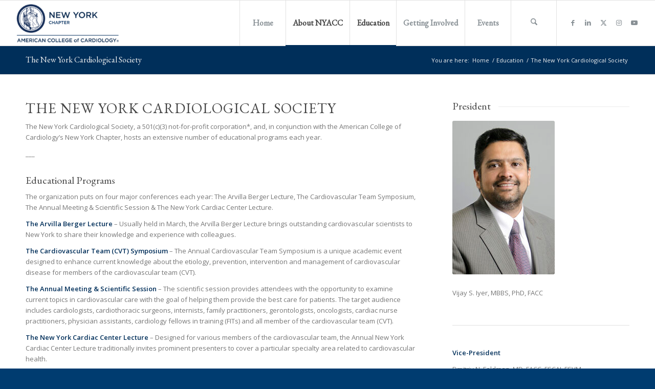

--- FILE ---
content_type: text/css
request_url: https://ny-acc.org/wp-content/themes/nyacc-child/style.css?ver=7.1.3
body_size: -325
content:
/*
Theme Name: Enfold Child
Template: enfold
*/


--- FILE ---
content_type: text/css
request_url: https://ny-acc.org/wp-content/uploads/dynamic_avia/avia_posts_css/post-116.css?ver=ver-1767815819
body_size: 101
content:
.flex_column.av-3a7nsk-8eb762a04bef533cedb58483efdc081e{border-radius:0px 0px 0px 0px;padding:0px 0px 0px 0px} #top .avia-icon-list-container.av-9ti64-5da271fd329d63a2a152d26c7bee9f8b .iconlist_icon{color:#ffffff;background-color:#002e5a;border:1px solid #ffffff}#top .avia-icon-list-container.av-9ti64-5da271fd329d63a2a152d26c7bee9f8b .iconlist_icon svg:first-child{stroke:#ffffff;fill:#ffffff} #top .av_textblock_section.av-6er6s-84cffa7dbe505df3832e4478e1329615 .avia_textblock{font-size:10px} .flex_column.av-1ki3po-47887a628f80b8cb3f20e634ab13a753{border-radius:0px 0px 0px 0px;padding:0px 0px 0px 0px} #top .av-special-heading.av-1dd3ec-92c39c735d340dc2413776a77a02b690{padding-bottom:10px}body .av-special-heading.av-1dd3ec-92c39c735d340dc2413776a77a02b690 .av-special-heading-tag .heading-char{font-size:25px}.av-special-heading.av-1dd3ec-92c39c735d340dc2413776a77a02b690 .av-subheading{font-size:15px} .avia-image-container.av-18m17w-03a51092e664ec4bf6b968c8bc6c591c img.avia_image{box-shadow:none}.avia-image-container.av-18m17w-03a51092e664ec4bf6b968c8bc6c591c .av-image-caption-overlay-center{color:#ffffff} #top .hr.hr-invisible.av-1273y4-9b6fec658c1a7b87ace3672129368e76{height:15px} .avia-image-container.av-bggus-a90108e25fe8d0f313ed30a314e41ecc img.avia_image{box-shadow:none}.avia-image-container.av-bggus-a90108e25fe8d0f313ed30a314e41ecc .av-image-caption-overlay-center{color:#ffffff}